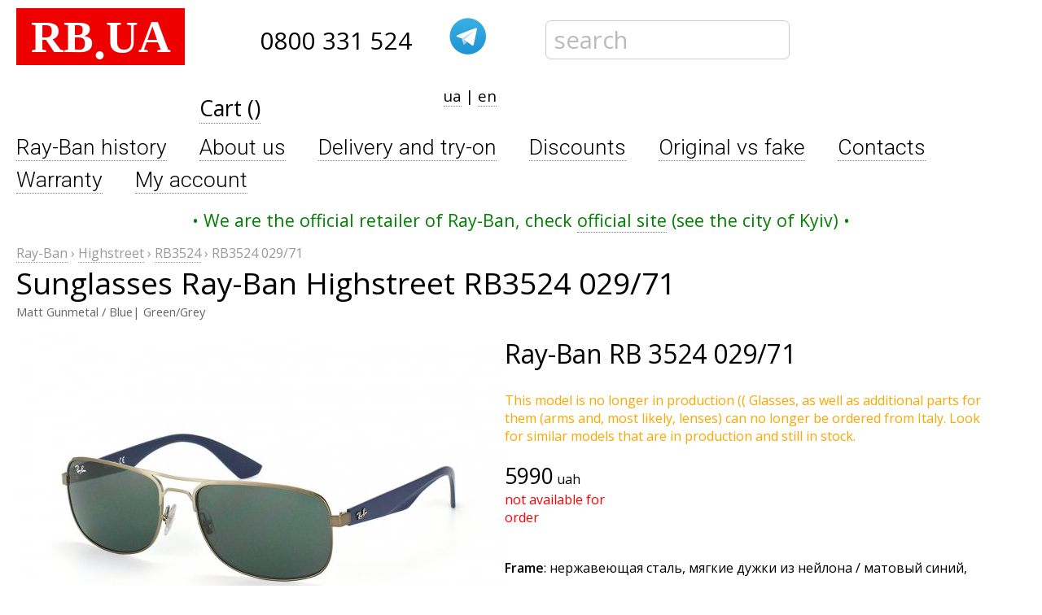

--- FILE ---
content_type: text/html; charset=windows-1251
request_url: https://www.rb.ua/en/ray-ban-highstreet-rb3524-029-71
body_size: 10958
content:
<!DOCTYPE html PUBLIC>
<html lang="en">
<head>

<title>RB3524 029/71 | Sunglasses Ray-Ban Highstreet buy with try-on | RB.UA</title>
<meta name='description' content='RB3524 029/71. Official seller. Sunglasses Ray-Ban Highstreet. The Original Ray-Ban! 100% free delivery with try-on: up to 2 glasses (Kyiv and Ukraine)' />
<meta http-equiv="Content-Type" content="text/html">
<meta name="viewport" content="width=device-width">
<meta property="og:title" content="RB3524 029/71 | Sunglasses Ray-Ban Highstreet buy with try-on | RB.UA" />
<meta property="og:site_name" content="RB.UA" />
<meta property="og:type" content="website" />
<meta property="og:image" content="https://www.rb.ua/media/raybans/Ray-Ban-Highstreet-RB3524-029-71.jpg" />
<meta property="og:url" content="https://www.rb.ua/en/ray-ban-highstreet-rb3524-029-71" />

<base href="//www.rb.ua/en" />
<link rel="prerender" href="//www.rb.ua/en">

<!-- Google Tag Manager -->
<script>(function(w,d,s,l,i){w[l]=w[l]||[];w[l].push({'gtm.start':
new Date().getTime(),event:'gtm.js'});var f=d.getElementsByTagName(s)[0],
j=d.createElement(s),dl=l!='dataLayer'?'&l='+l:'';j.async=true;j.src=
'https://www.googletagmanager.com/gtm.js?id='+i+dl;f.parentNode.insertBefore(j,f);
})(window,document,'script','dataLayer','GTM-WMLVFZ');</script>
<!-- End Google Tag Manager -->

<link rel="stylesheet" href="//www.rb.ua/css/stylexy.css" type="text/css">
<link href='https://fonts.googleapis.com/css?family=Roboto:400,100,300&subset=latin,cyrillic-ext' rel='stylesheet' type='text/css'>
<link href='https://fonts.googleapis.com/css?family=Open+Sans:300,400,600&subset=latin,cyrillic-ext' rel='stylesheet' type='text/css'>

<link rel="alternate" href="//www.rb.ua/ua/ray-ban-highstreet-rb3524-029-71" hreflang="uk" />
<link rel="alternate" href="//www.rb.ua/en/ray-ban-highstreet-rb3524-029-71" hreflang="en" />
<link rel="alternate" href="//www.rb.ua/ru/ray-ban-highstreet-rb3524-029-71" hreflang="ru" />

<link rel="stylesheet" type="text/css" href="//www.rb.ua/js/highslide/highslide.css" />
<meta name="google-site-verification" content="Z7oGVR_n6DtwmJKXnkjuvxfDJb2csX7wdKwpzOaIGAU" />

<script type="text/javascript" src="//www.rb.ua/js/ajax.js"></script>
<script type="text/javascript" src="//www.rb.ua/js/main.js"></script>
<script src="//ajax.googleapis.com/ajax/libs/jquery/1.9.0/jquery.min.js"></script>
<script src="//www.rb.ua/js/maskedinput.js"></script>


<script type='text/javascript' src='/360dm/360dmc.js'></script>
<script type="text/javascript" src="//www.rb.ua/js/baguetteBox.min.js"></script>
<link rel="stylesheet" href="//www.rb.ua/js/baguetteBox.min.css" type="text/css" media="screen" />

</head>

<body>

<!-- Google Tag Manager (noscript) -->
<noscript><iframe src="https://www.googletagmanager.com/ns.html?id=GTM-WMLVFZ"
height="0" width="0" style="display:none;visibility:hidden"></iframe></noscript>
<!-- End Google Tag Manager (noscript) -->



<div class="mt10 mb10">


<div class="logo"><a href="//www.rb.ua/en" title="Очки Ray-Ban | RB.UA"><div class="logo1">RB<span class="dot">.</span>UA</div></a></div>


<div class="tel mt10"><div class="telegram"><a href='tg://resolve?domain=rb_ua'><img src='//www.rb.ua//img/telegram.png' alt="RB.UA Telegram" width=50 /></a></div><div class="mt10"><a href="tel:0800 331 524">0800 331 524</a></div></div>

<div class="search_div mt15" id="search">
<form action="//www.rb.ua/search.htm" method="get"><input type="text" name="s" class="hint" value="search" onFocus="fieldClick(this);" onBlur="fieldBlur(this, 'search');" /></form></div>

<div id="thecart" class="mt20 fs20 links"><a href="//www.rb.ua/en/cart" title="Ray-Ban Cart">Cart ()
<div style='position:absolute;top:-10px;right:-300px;margin-right:10;font-size:14pt;'><a href="//www.rb.ua/ua/ray-ban-highstreet-rb3524-029-71" title='Українською'>ua</a> | <a href="//www.rb.ua/en/ray-ban-highstreet-rb3524-029-71" title="In English">en</a> </div></div>

<div class="clr"></div>
</div>  

<div class="menuline mb15 mt10">
<div class="nobr fl mr40">
<a href="//www.rb.ua/en/wiki/the-history-of-legendary-ray-ban-brand" title="RB.UA: Ray-Ban history">Ray-Ban history</a>
</div>
<div class="nobr fl mr40">
<a href="//www.rb.ua/en/about" title="RB.UA: About us">About us</a>
</div>
<div class="nobr fl mr40">
<a href="//www.rb.ua/en/delivery" title="RB.UA: Delivery and try-on">Delivery and try-on</a>
</div>
<div class="nobr fl mr40">
<a href="//www.rb.ua/en/discounts" title="RB.UA: Discounts">Discounts</a>
</div>
<div class="nobr fl mr40">
<a href="//www.rb.ua/en/wiki/ray-ban-original-vs-fake" title="RB.UA: Original vs fake">Original vs fake</a>
</div>
<div class="nobr fl mr40">
<a href="//www.rb.ua/en/contacts" title="RB.UA: Contacts">Contacts</a>
</div>
<div class="nobr fl mr40">
<a href="//www.rb.ua/en/warranty" title="RB.UA: Warranty">Warranty</a>
</div>
<div class="nobr fl mr40">
<a href="//www.rb.ua/en/my" title="RB.UA: My account">My account</a>
</div>
<div class="clr"></div>
</div> 
</div> 
<!-- <div class="delivline"><h3>Бесплатно привезем до 10 очков на примерку по Киеву или вышлем 2 модели на выбор по Украине без предоплаты!<h3></div>   -->

<div class="mt15 mb15 alic colgreen fs16 links">• We are the official retailer of Ray-Ban, check <a rel='nofollow' target='_blank' href='https://www.ray-ban.com/ukraine/store-locator'>official site</a> (see the city of Kyiv) •</div>
<div style="width:100%;">

<script type="text/javascript">

function submitNewCartForm(code)
{
if(code>4) { alert('There are already more than enough models in the cart, you can place the order =)'); return false; }
ajaxRequest("data.php?load=cart&item="+document.getElementById('id_id').value, "thecart");
document.getElementById('id_tocartform').innerHTML="<div class='links fs14 ml20'><a href='en/cart'>Already in cart</a></div>";
return false;
}

</script>



<div class="bread mt20">

<div itemscope itemtype="https://schema.org/BreadcrumbList" class="dinl">
<span itemprop="itemListElement" itemscope itemtype="https://schema.org/ListItem">
<a href="//www.rb.ua/en" ><span itemprop="name">Ray-Ban</span></a>
<meta itemprop="position" content="1" /></span> › 
</div> 

<div itemscope itemtype="https://schema.org/BreadcrumbList" class="dinl">
<span itemprop="itemListElement" itemscope itemtype="https://schema.org/ListItem">
<a href="//www.rb.ua/en/ray-ban/highstreet" ><span itemprop="name">Highstreet</span></a>
<meta itemprop="position" content="2" /></span> ›
</div> 

<div itemscope itemtype="https://schema.org/BreadcrumbList" class="dinl">
<span itemprop="itemListElement" itemscope itemtype="https://schema.org/ListItem">
<a href="//www.rb.ua/en/ray-ban/rb3524" ><span itemprop="name">RB3524</span></a>
<meta itemprop="position" content="3" /></span> › 
</div> 

<div itemscope itemtype="https://schema.org/BreadcrumbList" class="dinl">
<span itemprop="itemListElement" itemscope itemtype="https://schema.org/ListItem">
<span itemprop="name">RB3524 029/71</span>
<meta itemprop="position" content="4" /></span>
</div>

</div>
<div class="clr"></div>



<div itemscope itemtype="http://schema.org/Product"><meta itemprop="name" content="Ray-Ban " />   

<div class="head"><div style="padding-bottom:0;"><h1>Sunglasses Ray-Ban Highstreet RB3524 029/71</h1>
<div class="rbname">Matt Gunmetal / Blue| Green/Grey</div></div>


<div style="width:600px;float:left;">                      
<div><img src="getimg.php?file=raybans/Ray-Ban-Highstreet-RB3524-029-71.jpg&w=600" name="photo" alt="Sunglasses Ray-Ban Highstreet RB3524-029-71 Matt Gunmetal / Blue| Green/Grey" /></div>




<div class="clr"></div>






</div> 
<div style="float:left; width:600px;">

<div class="mt20">
<h2><span itemprop="name"><span itemprop="brand">Ray-Ban</span> RB 3524 029/71</span></h2>
</div>

<div class="mt25"> 
<div class="mt20 mb20"><font color="orange">This model is no longer in production (( Glasses, as well as additional parts for them (arms and, most likely, lenses) can no longer be ordered from Italy. Look for similar models that are in production and still in stock.</font></div>
<div style='width:150px;' class="fl mr10" itemprop="offers" itemscope itemtype="http://schema.org/Offer">

<span itemprop="price" content="5990.00" class="fs20">5990</span> <span itemprop="priceCurrency" content="UAH">uah</span><br>
<span class="colred">not available for order</span>
</div>






<div class="clr"></div>






</div> 

<div id="soob_form" class="dnone mt20 mb20">
<form action="en/preorder" method="post" id="id_preorder" class="dinl">
<input type="hidden" name="preorder" value="1">
<input type="hidden" name="model" value="RB3524-029-71">

<div class="fl">
<input type="text" name="name" id="id_name" value="Your name" class="hint" onFocus="fieldClick(this);" onBlur="fieldBlur(this, 'Your name');" style="width:140px;" />
</div>

<div class="fl ml10">
<input type="text" name="phone" id="id_phone" value="Cellphone number" class="hint" onFocus="fieldClick(this);" onBlur="fieldBlur(this, 'Cellphone number');" style="width:200px;"/>
</div>

<div class="fl ml10"><input type="submit" value="I'm waiting" class="butn" /></div>
<div class="clr"></div>
</form></div> 

<div id="partnerorder_form" class="dnone mt20 mb20">
<form action="en/partnerorder" method="post" id="id_partnerorder" class="dinl">
<input type="hidden" name="partnerorder" value="1">
<input type="hidden" name="model" value="RB3524-029-71">
<input type="hidden" name="p" value="">

<div class="fl">
<input type="text" name="name" id="id_name" value="Your name" class="hint" onFocus="fieldClick(this);" onBlur="fieldBlur(this, 'Your name');" style="width:140px;" />
</div>

<div class="fl ml10">
<input type="text" name="phone" id="id_phone" value="Cellphone number" class="hint" onFocus="fieldClick(this);" onBlur="fieldBlur(this, 'Cellphone number');" style="width:200px;"/>
</div>

<div class="fl ml10"><input type="submit" value="I'm waiting" class="butn" /></div>
<div class="clr"></div>
</form></div> 









<div itemprop="description" style="line-height:200%" class='mt35'>  

<div class="mt15"><b>Frame</b>: нержавеющая сталь, мягкие дужки из нейлона / матовый синий, бронзовый</div>

<div class='mt15'><b>Lenses</b>: polycarbonate / gray-green</div>




&ndash;
<a href='#' onClick="return false;" data-tooltip="Солнце является главным естественным источником ультрафиолетовых лучей, длина которых лежит в интервале от 10 до 400 нм, каждой части которого соответствует свой тип излучения:
 <br><br>
1. UVA (УФ-А) — ближний ультрафиолет с самыми длинными волнами, который в полном объеме достигает Земли.<br>
2. UVB (УФ-Б) — средний ультрафиолет со средними волнами, который достигает Земли в очень маленьком количестве (менее 10%).<br>
3. UVC (УФ-Ц) — дальний ультрафиолет с короткими волнами, который почти на 100% поглощается озоновым слоем.<br><br>
Линзы у очков Ray-Ban, будь-то минеральные линзы, или поликарбонатные, на 100% защищают глаза от ультрафиолета.">UV protection</a>: UV400 (100% UVA, UVB and UVC protection)<br>

<div class='mt15 mb15'>Packaging: reinforced branded case, original microfiber cloth, informational materials</div>
</div> 

</div> 
</div><div class="clr"></div> 
</div> 

<script>
function toglm (the_id) {
  var arr=Array( 'photos', 'descr', 'reviews', 'faq', 'whyus', 'read');
for(i=0;i<arr.length;i++) {
if (arr[i]==the_id) 
{ document.getElementById(arr[i]).style.display='block';  }
else 
{ document.getElementById(arr[i]).style.display='none'; }
}
return false;
}
</script>

<div class="links fs16 mt10" style="margin-bottom:40px;">
<div class="fl ml10 mt10 pd10"><a id="t_photos" href="#" onclick="return toglm('photos');">Photos</a> </div><div class="fl ml10 mt10 pd10"><a id="t_descr" href="#" onclick="return toglm('descr');">More information</a></div>
<div class="fl ml10 mt10 pd10"><a id="t_reviews" href="#" onclick="return toglm('reviews');" >Reviews and comments</a> </div>
<div class="fl ml10 mt10 pd10"><a id="t_faq" href="#" onclick="return toglm('faq');">FAQ</a> </div>
<div class="fl ml10 mt10 pd10"><a id="t_whyus" href="#" onclick="return toglm('whyus');" >Why buy at RB.UA</a> </div>
<div class="fl ml10 mt10 pd10"><a id="t_read" href="#" onclick="return toglm('read');">Articles to read</a></div><div class="clr"></div>
</div>


<div id='photos'>

<h2>More photos of these glasses</h2>
<br>
<div class="baguetteBox">
<div class="fl"><a href="media/raybans/Ray-Ban-Highstreet-RB3524-029-71.jpg" title="Sunglasses Ray-Ban Highstreet RB3524-029-71 Matt Gunmetal / Blue| Green/Grey"><img src="getimg.php?file=raybans/Ray-Ban-Highstreet-RB3524-029-71.jpg&w=600" alt="Sunglasses Ray-Ban Highstreet RB3524-029-71 Matt Gunmetal / Blue| Green/Grey" onmouseover="document.images.photo.src = 'getimg.php?file=raybans/Ray-Ban-Highstreet-RB3524-029-71.jpg&w=600';" /></a></div> 
<div class="fl"><a href="media/raybans/Ray-Ban-Highstreet-RB3524-029-71-1.jpg" title="Sunglasses Ray-Ban Highstreet RB3524-029-71 Matt Gunmetal / Blue| Green/Grey"><img src="getimg.php?file=raybans/Ray-Ban-Highstreet-RB3524-029-71-1.jpg&w=600" alt="Sunglasses Ray-Ban Highstreet RB3524-029-71 Matt Gunmetal / Blue| Green/Grey" onmouseover="document.images.photo.src = 'getimg.php?file=raybans/Ray-Ban-Highstreet-RB3524-029-71-1.jpg&w=600';" /></a></div> 
<div class="fl"><a href="media/raybans/Ray-Ban-Highstreet-RB3524-029-71-2.jpg" title="Sunglasses Ray-Ban Highstreet RB3524-029-71 Matt Gunmetal / Blue| Green/Grey"><img src="getimg.php?file=raybans/Ray-Ban-Highstreet-RB3524-029-71-2.jpg&w=600" alt="Sunglasses Ray-Ban Highstreet RB3524-029-71 Matt Gunmetal / Blue| Green/Grey" onmouseover="document.images.photo.src = 'getimg.php?file=raybans/Ray-Ban-Highstreet-RB3524-029-71-2.jpg&w=600';" /></a></div> 
 
<div class="clr"></div></div>


 

</div>


</div> 




<div id='descr' class='dnone'>

<h2>Information about RB3524 029/71</h2><br>






<div class='mt15 mb15'><div style='margin-bottom:10px;'>&#10003; Interesting fact: these glasses have very rare lenses and there is no other model of glasses with such lenses available (or maybe no at all)</div><div style='margin-bottom:10px;'>&#10003; Эти линзы не искажают цвета и предают их максимально естественными</div><div style='margin-bottom:10px;'>&#10003; Polymer / polycarbonate lenses are virtually unbreakable and significantly lighter than glass lenses, while being more prone to scratches</div><div style='margin-bottom:10px;'>&#10003; These are genuine Ray-Bans, beware of the substantially lower prices as those can easily be counterfeits</div></div></span>



</div> 









<div id="read" class="toread dnone">
<h2>Interesting reading from the Ray-Ban encyclopedia</h2><br>
&mdash; <a href='//www.rb.ua/en/wiki/ray-ban-original-vs-fake' title='Up-to-date and reliable information about original and fake Ray-Bans.'>Ray-Ban: Original vs. fake</a><br>&mdash; <a href='//www.rb.ua/en/wiki/ray-ban-lens-sun-glare-reduction-levels-and-types' title='Degrees of darkening (light transmission) of Ray-Ban glasses lenses'>Ray-Ban Lenses: Types and Darkness Levels</a><br>&mdash; <a href='//www.rb.ua/en/wiki/hidden-soldiers-of-ray-ban-protection-from-ultraviolet' title='All about UV and UV protection in Ray-Ban lenses'>Ray-Ban's Hidden Soldiers: Protection from Ultraviolet</a><br>&mdash; <a href='//www.rb.ua/en/wiki/ray-ban-frames-example-of-style-and-durability' title='Ray-Ban eyeglass frames - what makes them the most reliable and stylish in the world?'>Ray-Ban frames are the epitome of style and durability</a><br></div>


<div id="reviews" class="dnone">   <br><br>
<h2>RB3524 029/71: отзывы об очках и похожих</h2>

<div id="comm"><a href="#" onclick="return comm();" >Добавить</a> вопрос, отзыв или комментарий</div>

<div id="comm_form" style="display:none;margin-top:15px;">
<form action='#' method=post id="id_comm" style="margin:0; display:inline;">
<input type="hidden" name="comment" value="1">
<input type="hidden" name="model" id="id_commodel" value="RB3524-029-71">

<div style="">
<textarea name="commnt" style="width:400px;height:80px;" id="id_comnt" class="hint" onFocus="fieldClick(this);" onBlur="fieldBlur(this, 'Все, что вы хотели сказать');">Все, что вы хотели сказать</textarea>
</div>

<div style="margin-top:15px;float:left;">
<input type="text" name="name" id="id_comname" value="Ваше имя" class="hint" onFocus="fieldClick(this);" onBlur="fieldBlur(this, 'Ваше имя');" style="width:160px;" />
</div>

<div style="float:left;margin-left:30px;margin-top:17px;">
<input type='submit' value='Отправить!' onclick="return leavecomm();" class="butn" />
</div>

<div class="clr"></div>
</form></div>

<div id="comments">
<div style='padding-left:25px;margin-bottom:25px;'><span style='color:green;'><b>Ваше имя</b></span><br><em>Здравствуйте! Можно каким-либо образом устранить царапины с линз поликарбонат?</em></div>
<div style='padding-left:25px;margin-bottom:25px;'><em>Шкода, але ніяк ((( Тільки заміна лінз ((</em></div><div style='padding-left:25px;margin-bottom:25px;'><span style='color:green;'><b>Степан Бандера</b></span><br><em>Коли ви вже перекладете сайт українською, дивлюся і сльози ллються від люті</em></div>
<div style='padding-left:25px;margin-bottom:25px;'><em>Степане, працюємо над цим, скоро все буде. І англійською ще зробимо.</em></div><div style='padding-left:25px;margin-bottom:25px;'><span style='color:green;'><b>Ярослав</b></span><br><em>Добрий день! В мене були поляризовані окуляри фірми Polaroid  коли на морі попала вода на них, лінза з часом розслоїлася. Мені сказали, що таке тільки в поляризованих лінзах відбувається. Підскажть, будь ласка, чи в поляризованих Ray-Ban може таке бути також?</em></div>
<div style='padding-left:25px;margin-bottom:25px;'><em>Хороше питання. У Полароїда (наскільки нам відомо) немає скляних лінз, лише полікарбонатні (або полімерні). Описана вами проблема може відбутися з будь-якими полікарбонатними лінзами, і у Ray-Ban теж, і не у поляризаційних теж. І відбувається це, зазвичай, не через контакт з водою, а через перегрів - лишили окуляри на сонці, вони день полежали і лінзам хана. Такі от справи. То ж не лишайте на сонці окуляри (і бажано не купайтесь у морі в окулярах) і все буде супер. А ще у Ray-Ban (поки що) досить багато окулярів зі скляними лінзами, і з ними таких проблем немає.</em></div><div style='padding-left:25px;margin-bottom:25px;'><span style='color:green;'><b>Татьяна</b></span><br><em>Добрый день, а если линза все таки поцарапалась, то с этим уже ничего нельзя сделать? Заполировать, заменить? </em></div>
<div style='padding-left:25px;margin-bottom:25px;'><em>Полірувати лінзи не можна (( А замінити, швидше за все, можна, якщо вони ще випускаються. Напишіть нам в телеграм, або наберіть, детально поспілкуємося і все розповімо.</em></div><div style='padding-left:25px;margin-bottom:25px;'><span style='color:green;'><b>Борис</b></span><br><em>Есть ли разница в  цене между  простыми линзами  и полиризационными?</em></div>
<div style='padding-left:25px;margin-bottom:25px;'><em>Есть и достаточно значительная (статусом на 2017 год - около 1000-1500 грн).</em></div><div style='margin-bottom:25px;'><span style='color:green;'><b>Ирина</b></span><br><em>Если я хочу заказать очки наложенным платежом новой почтой, как я могу воспользоваться скидкой 10 ко дню рождения?</em></div>
<div style='padding-left:25px;margin-bottom:25px;'><em>Все очень просто, сбросите фото ваших документов в почту или телеграм/вайбер.</em></div><div style='margin-bottom:25px;'><span style='color:green;'><b>Нинель</b></span><br><em>Можете ли вы проверить данную модель, для подтверждения стопроцентной  гарантии, что очки имеют защиту от ультрафиолета на УФ-тестере?</em></div>
<div style='padding-left:25px;margin-bottom:25px;'><em>Все линзы проходят эту проверку на заводе. Но, вы можете приобрести эти очки и пойти проверить их где-угодно. </em></div><div style='padding-left:25px;margin-bottom:25px;'><span style='color:green;'><b>Василий</b></span><br><em>За пару лет линза заушником аж процарапалась... Очень жаль... Они полируются?</em></div>
<div style='padding-left:25px;margin-bottom:25px;'><em>Василий, линзы полировать нельзя. Но, можно заменить и это в раза три дешевле чем новые очки. Такова конструкция этой формы (модели) очков... Ничего не поделать.</em></div><div style='margin-bottom:25px;'><span style='color:green;'><b>Олег</b></span><br><em>Можна оплатить заказанные очки в евро или долларах?</em></div>
<div style='padding-left:25px;margin-bottom:25px;'><em>Нет, только в гривне.</em></div><div style='margin-bottom:25px;'><span style='color:green;'><b>Аноним</b></span><br><em>Книжечка сертификат есть в комплекте ?</em></div>
<div style='padding-left:25px;margin-bottom:25px;'><em>Книжечка, которая есть в комплекте - это информационный буклет, и ни в коем случае никакой не сертификат. Этот информационный буклет есть в комплектации всех очков. Иногда таких книжечек даже несколько (какие-то особенные серии очков). </em></div><div style='padding-left:25px;margin-bottom:25px;'><span style='color:green;'><b>Віталій</b></span><br><em>Окуляри упали є подряпина на лнізі де можна замінити куда звернутися по заміні лінзи  яка ціна одної лінзи Чернівці</em></div>
<div style='padding-left:25px;margin-bottom:25px;'><em>Складна у вас історія (( По-перше одну лінзу замінити не можна (( Відполірувати теж не можна (( Тобто заміна лише двох лінз. Але ця модель вже не виробляється, і замовити саме такі лінзи не можна (але деякі інші можна, поки що)</em></div><div style='padding-left:25px;margin-bottom:25px;'><span style='color:green;'><b>Эрна </b></span><br><em>Можно ли заказать данную модель из Италии? Есть ли она там ещё в наличии?</em></div>
<div style='padding-left:25px;margin-bottom:25px;'><em>Она уже не производится. </em></div><div style='margin-bottom:25px;'><span style='color:green;'><b>Эмма</b></span><br><em>Почему их сняли с производства, они что не пользовались популярностью?</em></div>
<div style='padding-left:25px;margin-bottom:25px;'><em>Эмма, к сожалению мы не знаем, по какой причине та или иная модель снимается с производства (( В любом случае, появляются новинки, а количество постоянно выпускающихся моделей не может неуклонно расти, поэтому какие-то модели снимаются, какие-то заменяют старые. </em></div></div>

</div>



<div id="faq" class="mt20 mb20 dnone">


<h2>Questions that customers ask before buying</h2><br>

<div class="mt20 mb25"><h3>Когда появятся очки, которые можно &laquo;предзаказать&raquo;?</h3><br>
&mdash; Ответ прост: быть может завтра, через неделю, через месяц, или, быть может, никогда. Некоторые модели сняты с производства, их невозможно заказать из Италии и доп. аксессуары к ним (линзы, к примеру) также недоступны. Некоторые модели можно заказать из Италии, придется ждать 2-3 месяца. А некоторые модели и так заказаны и вот-вот появятся в наличии. Если вам действительно нужна какая-то модель &mdash; лучше сделайте предзаказ на нее по телефону. Мы не берем никакой предоплаты.</div>

<div class="mt20 mb25"><h3>Можно именно эту модель &mdash; RB3524 029/71 заказать из Италии?</h3><br>
&mdash; Вполне вероятно, что да. Позвоните к нам и мы уточним эту информацию для вас. Стоит лишь отметить, что в случае заказа очков из Италии, часто приходится ожидать несколько месяцев.</div>

<div class="mt20 mb25"><h3>Правда, что очки оригинальные?</h3><br>
&mdash; Вне сомнений. Во-первых, мы продаем только оригинальные очки Ray-Ban и никогда! не продавали подделок (а мы уже 7 лет продаем Ray-Ban), и тысячи клиентов со всех городов Украины это подтверждают. Во-вторых, у нас есть все документы, подтверждающие оригинальность очков и наши курьеры могут их предъявить во время доставки с примеркой по Киеву. К сожалению, мы не имеем права высылать эти документы в другой город или их сканы по почте. Более детально об оригинальности и подделках мы написали обширную статью, которую вы найдете в шапке сайта.</div>


<div class="mt20 mb25"><h3>А у вас есть шоу-рум?</h3><br>
&mdash; В каком-то смысле да... наш шоу-рум там, где вы. Наш курьер привозит на примерку и выбор много очков, он никуда не торопится, абсолютно компетентен во всем, что касается очков, и действительно хочет помочь вам подобрать хорошие очки. Если же под шоу-румом подразумевается место, куда вам необходимо приехать, чтобы померить очки, то в таком месте мы не видим необходимости (уже 7 лет как) &mdash; привыкайте к хорошему сервису, а не тратьте время на езду.</div>

<div class="mt20 mb25"><h3>А если ничего не понравится, ничего не выберу?</h3><br>
&mdash; Это не будет ничего вам стоить. Совсем. Если вы того захотите, курьер подъедет к вам еще раз, привезет очки, которые, вероятно, будут лучше подходить именно вам. И даже если за вторым разом вам ничего не понравится, мы не потребуем за это никакой платы.</div>

<div class="mt20 mb25"><h3>А правда, что в другие города Украины вы можете выслать 2 модели на выбор?</h3><br>
&mdash; Правда. Никакой предоплаты не потребуется, мы все посылки отправляем наложенным платежом (вы оплачиваете их в своем городе). Придя на отделение курьерской службы в вашем городе (в основном это Новая Почта) вы сможете неспешно примерить обе модели и выбрать наиболее подходящую. Если ничего не понравится &mdash; просто отказываетесь от обеих моделей. Никаких штрафов нет. Правда В) Если понравятся обе высланные модели &mdash; можете приобрести обе, в таком случае мы предоставим скидку -10% на всю покупку. Кроме нас в Украине такой услуги никто больше не предоставляет.</div>

<div class="mt20 mb25"><h3>Я не могу определиться, можно мне 3 модели в другой город?</h3><br>
&mdash; К сожалению, нельзя (( Мы всячески проконсультируем вас по телефону и поможем отобрать две наиболее соответсвующие вашим критериям модели очков, но выслать мы сможем только 2 модели на выбор. Мы единственные, кто такую услугу предоставляет вообще, и тем более бесплатно. И тем более, что у вас есть две бесплатные примерки по 2 модели очков.</div>


<div class="mt20 mb25"><h3>А какая гарантия у Ray-Ban?</h3><br>
&mdash; У всех очков Ray-Ban, не важно, приобретаете вы их у нас, или в любом другом магазине, продающем оригинал, есть гарантия 6 месяцев на заводской брак. Любое механическое повреждение очков в следствие физического воздействия не входит в понятие заводского брака. Что включает в себя понятие заводского брака? Подробнее о гарантии.</div>

<div class="mt20 mb25"><h3>Можно вернуть, если очки не понравились?</h3><br>
&mdash; Если очки остались в идеальном состоянии, на них нет следов ношения и сохранены с полной комплектацией &mdash; мы не задавая лишних вопросов вернем вам деньги или обменяем их на любые другие нравящиеся вам очки в течение 30 дней со дня покупки. Это выходит за рамки наших обязательств по закону, но мы не видим причин не пойти на встречу покупателю.</div>

<div class="mt20 mb25"><h3>А когда у вас скидки?</h3><br>
&mdash; У нас всегда есть скидки на <a href="//www.rb.ua/rayban/discount"><span class="links">большое количество моделей очков</span></a> в разделе распродажа. Также есть некоторые условия, описанные в разделе о скидках, при которых можно получить скидку на первую покупку (а на последующие она и так предоставляется автоматически). Кроме описанных ситуаций, скидки на очки Ray-Ban не предоставляются."</div>



</div>


<div id="whyus" class="mt20 mb20 dnone"><h2>When you buy Ray-Ban sunglasses at RB.UA you get</h2><br>
&#10003; <em>Legendary service</em>, which you have not seen anywhere before in Ukraine<br> <br>
&#10003; Guaranteed <em>Genuine Glasses</em> — we have <em>all the documents</em> to prove this fact. A few more words <a href="http://www.rb.ua/wiki/ray-ban-original-vs-fake" target=_blank>about the originality of Ray-Ban</a><br><br>
&#10003; Glasses <em>in perfect condition</em> — checked by our specialist for scratches/defects on lenses and frames. No one other checks glasses like we do!<br><br>
&#10003; Access to knowledge that we have accumulated over 10 years. We know almost everything about Ray-Ban sunglasses ))</div>


<script>
   $(document).ready(function() {
baguetteBox.run('.baguetteBox');
	});
</script>


<div class="mb20"></div>

Цю модель окулярів шукають також як 3524 029/71, 0RB3524 029/71, ORB 3524 029/71, 0RB 3524 029/71, ORB 3524 029/71, RB352402971. Це все одні й ті самі окуляри.























</div>

<div class="clr"></div>





 <div style="width:100%;margin:auto; margin-top:30px; margin-bottom:20px; -webkit-border-radius: 5px; -moz-border-radius: 5px; border-radius: 5px; border:1px solid #CCCCCC; text-align:center;padding-top:10px; ">



<div style="margin:auto; text-align:center;">
<a href="//www.optika.ua/ochki/ray-ban" title="Ray-Ban eyewear frames" target='_blank'>Ray-Ban eyewear frames</a> | 
<a href="//www.rb.ua/en/user-agreement" title="User Agreement">User Agreement</a> | 
<a href="//www.rb.ua/en/privacy-policy" title="Privacy Policy">Privacy Policy</a> |
Accept for payment <a href='//www.rb.ua/pay'><img src="//www.rb.ua/img/visanew.png" alt="Visa"/></a> &emsp; <a href='//www.rb.ua/en/pay'><img src="//www.rb.ua/img/masternew.png" alt="Mastercard"/></a> &emsp; <a href='//www.rb.ua/en/pay'><img style='height:24px;' src="//www.rb.ua/img/monopay.png" alt="MopoPay"/></a> &emsp; <a href='//www.rb.ua/en/pay'><img src="//www.rb.ua/img/googlepay.png" alt="GooglePay"/></a>
<span class="bottommessage"><br><br>©2011—2025 | RB.UA — original Ray-Ban (Rayban) sunglasses | Any questions?  Write us: <a href="mailto:mail@rb.ua">mail@rb.ua</a> 

</span></div>


<div style="margin:auto;text-align:center;padding-top:15px;padding-bottom:30px;">
<span class="bottommessage">Working hours: Mo-Fd: 9 — 18 | Sa: 10 — 16</span> 
<div class="working">
<div class="day">Пн</div>
<div class="day">Вт</div>
<div class="day">Ср</div>
<div class="day">Чт</div>
<div class="day">Пт</div>
<div class="day">Сб</div>
<div class="day-off">Нд</div>
</div>

</div>

<div class="clr"></div>








<script type="text/javascript"> var google_tag_params = { dynx_itemid: "2218", dynx_pagetype: "offerdetail", dynx_totalvalue: 5990.00}; </script>


<script type="text/javascript">
/* <![CDATA[ */
var google_conversion_id = 1029291440;
var google_conversion_label = "YOmnCIiOoQQQsPvm6gM";
var google_custom_params = window.google_tag_params;
var google_remarketing_only = true;
/* ]]> */
</script>
<script type="text/javascript" src="//www.googleadservices.com/pagead/conversion.js">
</script>
<noscript>
<div style="display:inline;">
<img height="1" width="1" style="border-style:none;" alt="" src="//googleads.g.doubleclick.net/pagead/viewthroughconversion/1029291440/?value=0&amp;label=YOmnCIiOoQQQsPvm6gM&amp;guid=ON&amp;script=0"/>
</div>
</noscript>


  
<script type="application/ld+json">
{
"@context": "https://schema.org",
"@type": "WebSite",
"url": "https://www.rb.ua",
"potentialAction": {
"@type": "SearchAction",
"target": "https://www.rb.ua/search.htm?s={search_term_string}",
"query-input": "required name=search_term_string"
}
}
</script>

<script type="application/ld+json">
{"@context":"https:\/\/schema.org",
"@type":"Organization",
"image":["https:\/\/www.rb.ua\/img\/rb_ua_newlogo.png", 
"https:\/\/www.rb.ua\/img\/rb-ua-logo-70.png"],

"name":"Інтернет магазин оригінальних сонцезахисних окулярів Ray-Ban - RB.UA",
"url":"https:\/\/rb.ua",
"logo":"https:\/\/www.rb.ua\/img\/rb_ua_newlogo.png",
"telephone":"0 800 331 524",
"email":"mail@rb.ua",
"sameAs":["https:\/\/instagram.com\/rb_ua","https:\/\/www.facebook.com\/profile.php?id=100063763804516"]}
</script>


</body>
</html>



























--- FILE ---
content_type: text/css
request_url: https://www.rb.ua/css/stylexy.css
body_size: 4366
content:
html {width:100%; overflow-x:hidden;}
body {background-color:#FFFFFF;margin:5px auto 5px auto;padding-left:15px; padding-right:15px;font-family: 'Open Sans', sans-serif;font-weight:normal;color:#000000; width:1800px;}

/* width:1640px;*/


a:link, a:visited {text-decoration: none;}

div {padding:0;margin:0; border:0;}
li {padding-bottom:10px;}

a {color:#000000;font-weight:normal;text-decoration:underline;}
a:hover {color:orange;font-weight:normal;text-decoration:none;}
img {border:0;}


h1 {font-size:28pt;font-weight:normal;padding:0;margin:0;}
h2 {font-size:24pt;font-weight:normal;padding:0;margin:0;}
h3 {font-size:12pt;font-weight:normal;padding:0;margin:0;}
h4 {font-size:18pt;font-weight:normal;padding:0;margin:0;}

input, select, textarea {font-family: 'Open Sans', sans-serif;font-size:14pt;width:220px; -webkit-border-radius: 5px; -moz-border-radius: 5px; border-radius: 5px; padding-left:10px; border:1px solid #CCCCCC;padding-top:3px; padding-bottom:3px;}
form {margin:0;padding:0;}





/* general small stuff */
.bold {font-weight:bold;}
.clr {clear:both;}
.hint {color:#bbb;}
.dinl {display:inline;}
.lh15 {line-height:150%;}
.mt10 {margin-top:10px;}
.mt15 {margin-top:15px;}
.mt20 {margin-top:20px;}
.mt25 {margin-top:25px;}
.mt35 {margin-top:35px;}
.mb10 {margin-bottom:10px;}
.mb15 {margin-bottom:15px;}
.mb20 {margin-bottom:20px;}
.mb25 {margin-bottom:25px;}
.pd10 {padding:10px;}
.pl10 {padding-left:10px;}
.pr10 {padding-right:10px;}
.pl20 {padding-left:20px;}
.pr20 {padding-right:20px;}
.mr40 {margin-right:40px;}
.w600 {width:600px;}

.pd20 {padding:20px;}

.nobr { white-space:nowrap; }

.alic {text-align:center;}
.fs12 {font-size:12pt;}
.fs14 {font-size:14pt;}
.fs16 {font-size:16pt;}
.fs18 {font-size:18pt;}
.fs20 {font-size:20pt;}
.bbg a {border-bottom:1px dotted grey;}
.colgreen {color:green;}
.colorange {color:orange;}
.colred {color:red;}
.colgrey {color:grey;}

.bgcolgrey {background-color:lightgrey;}

.fl {float:left;}
.ml10 {margin-left:10px;}
.ml20 {margin-left:20px;}
.mr10 {margin-right:10px;}
.mr20 {margin-right:20px;}
.dnone {display:none;}
.lh200 {line-height:200%;}

.links a { color:inherit;text-decoration:none; border-bottom: 1px dotted grey;}
.links a:hover { color:orange; text-decoration:none; border-bottom: 1px dotted grey; }

/* end general small stuff */


/* top of page */
.logo { float:left; width:300px;height:70px;}

.logo1 {
	background-color: #ee0000;
	color:white;
	display: flex;
	justify-content: center;
	align-items: center;
	width: 207px;
	height: 70px;
	font-family: Verdana;
	font-weight:700;
font-size: 55px;

	}

.dot {font-family: Times, sans-serif;font-size: 60px;margin-bottom:-15px;}

.tel { font-size:22pt;color:black; float:left; width:300px;height:70px;text-align:left; position:relative;}
.callback a {font:11pt arial; font-style:italic; color:#999999; text-decoration:none;border-bottom: 1px dotted #999999; }
.telegram {position:absolute; top:0px; right:20px; }
.search_div {float:left; padding-left:50px;width:300px;height:70px;}
.search_div input {font-size:22pt; width:100%; -webkit-border-radius: 7px; -moz-border-radius: 7px; border-radius: 7px;margin:0;}

.inukr_div { margin-top:2px; font-size:10pt;color:#666666;}

.undertel {font:10pt arial; font-style:italic; color:#999999; }

.menuline { width:100%; text-align:left;font-family: 'Roboto', sans-serif; font-size:20pt; font-weight:300; line-height:150%; }
.menuline a { font-weight:300; text-decoration:none; border-bottom: 1px dotted grey;}
#thecart {width:300px;float:left; text-align:right;position:relative;}

/* end top of page */

.bread {font-size:12pt; color:#999999; display:inline;}
.bread a {color:#999999;border-bottom: 1px dotted #999999; }
.bread a:hover {border-bottom: 1px dotted #999999; }
.inl {display:inline;}

.glasses {float:left;width:100%;}  
.toppic4 {display:block;}
.botpic9 {display:none;}


/* main page and filtags */
#threepic { margin-bottom:15px;}

/* only main page */
.mb {position:relative; width:333px; height:320px; float:left;}
.rbcm {font-family: 'Roboto', sans-serif; font-size:28pt;color:black;line-height:120%;font-weight:100;text-align:center;position:absolute;left:10px; top:220px;width:90%;display:inline;}
.rbcm a {text-decoration:none;color:black;font-weight:100;border-bottom: 1px dotted #BBBBBB;}
.rbcm a:hover {text-decoration:none; color:orange;font-weight:100;border-bottom: 1px dotted orange;}

/* filtags page */
.head {position:relative;width:100%; padding-bottom:10px; }
.marked { float:left;  font-size:12pt; margin-left:5px; margin-top:2px; color:grey; }
.marked_n { float:left;  font-size:12pt; margin-left:5px; margin-top:2px; color:#32cd32; }
.marked_d { float:left;  font-size:12pt; margin-left:5px; margin-top:2px; color:red; }

.nmarked { float:left;  font-size:14pt; margin-left:5px; margin-top:2px; color:grey; }
.nmarked_n { float:left;  font-size:14pt; margin-left:5px; margin-top:2px; color:#32cd32; }
.nmarked_d { float:left;  font-size:14pt; margin-left:5px; margin-top:2px; color:red; }


.filt_div {line-height:200%;margin:20px 0px 20 0px;}
.filclass {display:inline;font-size:14pt;font-weight:bold;margin-top:15px;}

/* rb.tpl */
#comm { text-align:right;margin-top:10px; }
#comm a { color:orange;text-decoration:none;border-bottom: 1px dashed orange; }

.todays_model {color:red; font-size:12pt; }
.todays_model a {color:red; text-decoration:none;border-bottom: 1px dotted red;}

.dostavim {font-size:12pt; color:#2fa341;}


/* hz */
.daily_buy { height:60px; position:absolute;font-size:32pt; right:-320px; bottom:130px; background-color:red; color:white; }
.daily_buy a { background-color:red; color:white; text-decoration:none;border-bottom: 1px dotted white; }
.daily_buy a:hover { background-color:red; color:white; text-decoration:none; border:0; }



.wikicat {margin-left:50px;}
.wikicat a { color:#333333; text-decoration:none;border-bottom: 1px dotted grey; }
.wikicat a:hover { color:orange; text-decoration:none;border-bottom: 1px dotted grey; }

#cart {background-color:#FFFFFF;width:130px;padding-bottom:5px;}


.comadd {width:450px; text-align:left; font-size:11pt; color:#666666;}
.comadd a {color:#666666;border-bottom: 1px dotted #999999;text-decoration:none; }

.nonavail {text-align:right; font-size:11pt;color:#666666;padding-top:5px; padding-right:100px;}
.nonavail a { color:#666666;border-bottom: 1px dotted #999999;text-decoration:none; }
.nonavail a:hover { color:orange;border-bottom: 1px dotted #999999;text-decoration:none; }

.toread { margin-top:25px; line-height:200%;text-align:left; }
.toread a { color:#666666;border-bottom: 1px dotted #999999;text-decoration:none; }
.toread a:hover { color:orange;border-bottom: 1px dotted #999999;text-decoration:none; }


#mlist { display:block; position:absolute; top:2; left:230; text-align:right; font-size:10pt;color:#666666; }

.clist {font-size:10pt;background-color:#32cd32; color:#FFFFFF;font-weight:bold;}
.clist a {color:#999999;background-color:#FFFFFF;text-decoration:underline;font-weight:normal;}
.clist a:hover {color:#FF0000;text-decoration:underline;font-weight:normal;}


#footer {font-size:10pt;text-align:center;color:#006FBF;margin-bottom:0px;}

.coll {float:left; margin-left:15px; margin-top:15px; color:#999999; font-family: 'Roboto', sans-serif; font-size:10pt; font-weight:100; line-height:120%; }
.coll a { color:#666666;border-bottom: 1px dotted #999999;text-decoration:none; }
.coll a:hover { color:orange;border-bottom: 1px dotted #999999;text-decoration:none; }

.worktime {font-size:10pt;text-align:center;color:#CACACA;}
.lt {margin-top:35px;font-size:10pt;}
.lt a {margin-top:35px;font-size:10pt;text-decoration:none;border-bottom: 1px dotted grey;}



.mbb {position:relative; width:333px; height:333px; float:left;}
.mbbn {position:relative; width:600px; height:500px; float:left;}
.mbbns {position:relative; width:600px; height:550px; float:left;}

.rbname {font-size:11pt;color:#666666;font-weight:normal;}

.nextprev {position:absolute;right:20px;top:5px; font-size:15pt;}
.nextprev a {color:#666666;text-decoration:none;border-bottom: 1px dotted #666666; }
.nextprev a:hover {text-decoration:none; color:orange; }

.rbavail {font-size:10pt;color:#00cc00;font-weight:normal;}

.rbline {padding:10px 15px;font-size:10pt;color:#333333;}
.rbline a {font-size:10pt;color:#333333;text-decoration:underline;}
.rbline a:hover {font-size:10pt;color:#333333;text-decoration:none;}

.unas {padding-top:20px;padding-bottom:20px;font-size:10pt;color:#00cc00;}
.unas a {color:#00cc00;text-decoration:none;border-bottom: 1px dotted #DDDDDD;}
.unas a:hover {color:red;text-decoration:none;}



.texty {margin-left:15%; margin-right:15%;margin-top:25px; font-size:14pt;color:#333333;font-weight:normal;line-height:150%; }


.rbcollect {font-family: 'Roboto', sans-serif; font-size:20pt;color:black;font-weight:100;text-align:center;position:absolute; left:10px; top:260px;width:280px;}
.nrbcollect {font-family: 'Roboto', sans-serif; font-size:24pt;color:#AAAAAA;;font-weight:100;text-align:left;position:absolute; top:450px;left:30px;width:450px;}


 .colcnt {padding-left:10px;font-size:12pt;color:#CCCCCC;font-weight:normal;font-style: italic;}


.rbrusname {font-size:11pt;color:#666666;font-weight:100;}

.nextlink {font-size:12pt;color:#333333;font-weight:bold;}
.nextlink a {font-size:16pt;text-decoration:underline;color:#333333;font-weight:bold;}
.nextlink a:hover {text-decoration:none; color:#333333;font-weight:bold;}

.rbcollectbig {color:#333333;}
.rbprice a {font-size:18pt;color:#333333;text-decoration:none;border-bottom: 1px dashed #666666;}
.rbprice a:hover {text-decoration:none;border-bottom: 1px dashed #666666;}

.rbdescr {padding:0px 15px 15px 10px;font-size:12pt;color:#333333;text-align:left;font-weight:normal;}
.rbdescr2 {padding:15px 10px 10px 0px;font-size:11pt;color:#666666;text-align:left;font-weight:normal;}
.rbdescr3 {font-size:11pt;color:#999999;text-align:left;font-weight:normal;}
.rbdescr3 a {text-decoration:none; border-bottom: 1px dashed #999999;}
.rbdescr3 a:hover {text-decoration:none; color:red; border-bottom: 1px dashed #999999;}

.celhint {font-size:11pt;color:#33CC66;text-align:left;font-weight:normal;}

.rbalike {padding:0px 15px;font-size:11pt;color:#999999;font-weight:normal;}


.infoos {position:absolute;top:10px;left:10px; font-size:12pt;}
.ninfoos {position:absolute;top:20px;left:20px; font-size:14pt;}

.none_div { float:left; margin-left:5px; margin-top:2px; color:red; border: 1px dotted red; -webkit-border-radius: 2px; -moz-border-radius: 2px; border-radius: 2px;}
.new_div { float:left; margin-left:5px; margin-top:2px; color:#32cd32; border: 1px dotted #32cd32; -webkit-border-radius: 2px; -moz-border-radius: 2px; border-radius: 2px;}


.carty {position:absolute;right:15px;top:255px;}
.ncarty {position:absolute;right:40px;top:450px;}

.discount { position:absolute; right:15px; top:195px; text-align:center; font-size:13pt;color:#FF0000;}
.ndiscount { position:absolute; right:40px; top:380px; text-align:center; font-size:16pt;color:#FF0000;}


/* to delete */
.colart_div { display:block; position:absolute; top:230; left:20; width:170px; text-align:left; }
.colart {font-size:12pt;color:#CCCCCC;font-weight:normal;}
.colart a {color:#CCCCCC;font-weight:normal;text-decoration:none;border-bottom: 1px dotted #CCCCCC;}

.colprice_div { display:block; position:absolute; top:210; right:20; text-align:right; text-shadow: 1px 1px white; }
.colprice {font-family: 'Open Sans', sans-serif; font-size:16pt;color:#333333;font-weight:300;}
.uahprice { font-family: 'Open Sans', sans-serif; font-size:12pt;color:#333333;font-weight:300;}
/* to delete */

.ncolart_div { display:block; position:absolute; top:400px; left:30px; width:320px; text-align:left; }
.ncolart {font-family: 'Roboto', sans-serif;font-weight:300;font-size:26pt;color:#CCCCCC;}
.ncolart a {font-family: 'Roboto', sans-serif;font-weight:300;color:#CCCCCC;text-decoration:none;border-bottom: 1px dotted #CCCCCC;}

.ncolprice_div { display:block; position:absolute; top:400px; right:40px; text-align:right; text-shadow: 1px 1px white; }
.ncolprice {font-family: 'Open Sans', sans-serif; font-size:24pt;color:#32cd32;font-weight:300;}
.nuahprice {font-size:14pt;}



/* все права на фото - наши */
.copyr {font-size:10pt; color:#DADADA;}

/* очки с такими же линзами */
.others {font-size:10pt; color:#CACACA;}
.others a {text-decoration:underline;color:#CACACA;}



.bottommessage {font-size:12pt; color:#CACACA;}
.bottommessage a { text-decoration:none;border-bottom: 1px dotted #999999; }



.tooltip {
    position:absolute;
    width:500px;
    z-index:100; /* подсказка должна перекрывать другие элементы */
    padding: 15px;

    /* красивости... */
    border: 1px solid #b3c9ce;
    border-radius: 7px;
    text-align: left;
    font: italic 14px/1.3 arial, sans-serif; 
    color: #333;
    background: #fff;
    box-shadow: 3px 3px 3px rgba(0,0,0,.3);
	}
	

.butn {
	background:-webkit-gradient( linear, left top, left bottom, color-stop(0.05, #2fa341), color-stop(1, #57e08e) );
	background:-moz-linear-gradient( center top, #2fa341 5%, #57e08e 100% );
	filter:progid:DXImageTransform.Microsoft.gradient(startColorstr='#2fa341', endColorstr='#57e08e');
	background-color:#2fa341;
	-moz-border-radius:7px;
	-webkit-border-radius:7px;
	border-radius:7px;
	display:inline-block;
	color:#ffffff;
	font-family:'Open Sans', sans-serif;
	font-size:16pt;
	font-weight:normal;
	padding:5px 20px;
	text-decoration:none;
	border:0;
}.butn:hover {
	background:-webkit-gradient( linear, left top, left bottom, color-stop(0.05, #57e08e), color-stop(1, #2fa341) );
	background:-moz-linear-gradient( center top, #57e08e 5%, #2fa341 100% );
	filter:progid:DXImageTransform.Microsoft.gradient(startColorstr='#57e08e', endColorstr='#2fa341');
	background-color:#57e08e;
}.butn:active {
	position:relative;
	top:1px;
}


.working {
	margin:auto;
	width:200px;
	  margin-top:20px;
	  display:flex;
	}

.day-off {
display:flex;
	background-color: #ffffff;
	color: #ee0000;
	border-color: #ee0000;
	border: solid 0.01em;
	font-size: 15px;
	justify-content: center;
	align-items: center;
	width: 25px;
	height: 25px;
	}
	
	.day {
		display:flex;
	font-family: Verdana, Geneva, Tahoma, sans-serif;
	background-color: #01b051;
	color: #ffffff;
	border-color: #ffffff;
	border: solid 0.01em;
	font-size: 15px;
	justify-content: center;
	align-items: center;
	width: 25px;
	height: 25px;
	}

	



/* On screens that are 1200px or less */

@media screen and (max-width: 1800px) {
	body {width:1240px;}

.glasses {width:100%;} 
.texty {margin-left:5%; margin-right:5%;}
.toppic4 {display:none;}
.botpic9 {display:block;}
}

@media screen and (max-width: 1000px) {
	body {width:870px;}
	.toppic3 {display:none;}
	.texty {margin-left:5%; margin-right:5%;}
}


/* On screens that are 600px or less */

@media screen and (max-width: 840px) {
	html,body
	{
		min-width:667px;
		width: 100%;	
		overflow-x: hidden; 
		
	}

.texty {margin-left:2%; margin-right:2%;}
.glasses {width:100%;} 
.menuline {font-size:18pt; font-weight:300; line-height:200%; }
#threepic {display:none;}
.toppic1 {display:none;}
.toppic2 {display:none;}
.toppic3 {display:none;}

}





/* not used



.mmain {font-size:9pt;background-color:#FF0000; color:#FFFFFF;font-weight:bold;}
.mmain a {background-color:#FFFFFF; color:#666666;font-weight:normal;text-decoration:underline;}
.mmain a:hover {background-color:#FFFFFF; color:#FF0000;font-weight:normal;text-decoration:underline;}

 #left {background-image: url(/img/ray-ban-left-bg-130.jpg);background-color:#FFFFFF;width:130px;} 
#right {background-image: url(/img/ray-ban-right-bg-130.jpg);background-color:#FFFFFF;width:130px;} 

#left {background-color:#FFFFFF;width:130px;} 
#right {background-color:#FFFFFF;width:130px;} 

.social {position:absolute; top:0px; right:0;}
.social a {color:#333333;text-decoration:none;border-bottom: 1px dashed #999999;}
.social a:hover {color:orange;text-decoration:none;}

#backorder {background-image: url(/img/backorder.png);background-repeat:no-repeat;width:579px;height:169px;} 

.isign {font:13pt times;font-weight:normal;text-decoration:none;float:left;margin-top:5px;margin-right:10px;margin-left:5px;background-color:#2fa341;color:#FFFFFF;text-align:center; -moz-border-radius:3px; -webkit-border-radius:3px; border-radius:3px; }
.isign a {background-color:#2fa341;text-decoration:none;color:#FFFFFF; -moz-border-radius:3px; -webkit-border-radius:3px; border-radius:3px; }
.isign a:hover {color:#FFFFFF;text-decoration:none;background-color:#2fa341;}

#ur {top:0;right:0;width:1px;height:1px;background-color:#FFFFFF;position:absolute;display:block;}
#ul {top:0;left:0;width:1px;height:1px;background-color:#FFFFFF;position:absolute;display:block;}
#dl {bottom:0;left:0;width:1px;height:1px;background-color:#FFFFFF;position:absolute;display:block;}
#dr {bottom:0;right:0;width:1px;height:1px;background-color:#FFFFFF;position:absolute;display:block;}

#menu {color:#FFFFFF;font:10pt verdana;} 
#menu a {color:#FFFFFF;text-decoration:underline;font-weight:normal;} 
#menu a:hover {color:#FFFFFF;text-decoration:none;} 

.required {border-left:2px solid red;}

.mlline { position:absolute; left:280px; width:920px; top:65px; padding-bottom:5px; color:#99999; }
.mlline a { text-decoration:none;border-bottom: 1px dotted #999999; }

.whours {font-size:10pt;color:#999999;font-weight:normal;}

.tel_div { display:block; position:absolute; top:0; left:10; width:195px; text-align:center; font-size:18pt;color:#666666;font-weight:bold;}
.msg_div { display:block; position:absolute; top:5; right:5; width:600px; text-align:right; font-size:10pt;color:#999999;}

#contacts {position:relative;height:100%;font-size:9pt; color:#006FBF; text-align:right;}

.topline { width:100%;height:70px;margin:auto; }

.topmessage {font-size:11pt; color:#FFFFFF;}
.topmessage a {text-decoration:underline;}

.bottomlinks {font-size:13pt; width:1200px;}
.bottomlinks a {text-decoration:none;border-bottom: 1px dotted #999999;}
.bottomlinks a:hover {text-decoration:none;border-bottom: 1px dotted #999999;color:orange;}


.filform { display:inline; margin:0;padding:0; }
.filclsel { padding-left:15px;width:260px;background-color:DeepSkyBlue;color:white;font-size:16pt;padding-bottom:3px;border:0; }
.filsel { padding-left:15px;width:330px;background-color:DeepSkyBlue;color:white;font-size:16pt;padding-bottom:3px;border:0; }


#fillist { display:none;padding-bottom:30px; color:#333333; font-size:12pt; font-weight:bold; line-height:150%; }
#fillist a {text-decoration:none;font-weight:normal;border-bottom: 1px dotted #999999; }
#fillist a:hover { color:orange; text-decoration:none;border-bottom: 1px dotted #999999; }

#moref a { font-size:11pt; color:grey; text-decoration:none;font-weight:normal;border-bottom: 1px dotted #999999; }
#moref a:hover { color:orange; text-decoration:none;font-weight:normal;border-bottom: 1px dotted #999999; }
#morepop a {font-size:11pt; color:grey; text-decoration:none;font-weight:normal;border-bottom: 1px dotted #999999; }
#morepop a:hover { color:orange; text-decoration:none;font-weight:normal;border-bottom: 1px dotted #999999; }

.nearphoto {padding-top:0px;}

.faq {padding-top:40px;padding-bottom:20px;font-size:12pt;color:#333333;}
.faq a {color:#333333;text-decoration:none;border-bottom: 1px dashed #999999;}
.faq a:hover {color:red;text-decoration:none;}

.infaq {margin-top:10px;margin-bottom:10px;}


.polar_div { float:left; margin-left:5px; margin-top:2px; color:#00CCFF; border: 1px dotted #00CCFF; -webkit-border-radius: 2px; -moz-border-radius: 2px; border-radius: 2px;}
.lites_div { float:left; margin-left:5px; margin-top:2px; color:#66CC00; border: 1px dotted #66CC00; -webkit-border-radius: 2px; -moz-border-radius: 2px; border-radius: 2px;}
.skla_div { float:left; margin-left:5px; margin-top:2px; color:brown; border: 1px dotted brown; -webkit-border-radius: 2px; -moz-border-radius: 2px; border-radius: 2px;}
.photoh_div { float:left; margin-left:5px; margin-top:2px; color:blueviolet; border: 1px dotted blueviolet; -webkit-border-radius: 2px; -moz-border-radius: 2px; border-radius: 2px;}
.hit_div { float:left; margin-left:5px; margin-top:2px; color:#00FF66; border: 1px dotted #00FF66; -webkit-border-radius: 2px; -moz-border-radius: 2px; border-radius: 2px;}
.mirr_div { float:left; margin-left:5px; margin-top:2px; color:#FF9933; border: 1px dotted #FF9933; -webkit-border-radius: 2px; -moz-border-radius: 2px; border-radius: 2px;}
.kids_div { float:left; margin-left:5px; margin-top:2px; color:brown; border: 1px dotted FireBrick; -webkit-border-radius: 2px; -moz-border-radius: 2px; border-radius: 2px;}
.flat_div { float:left; margin-left:5px; margin-top:2px; color:brown; border: 1px dotted Salmon; -webkit-border-radius: 2px; -moz-border-radius: 2px; border-radius: 2px;}


*/

--- FILE ---
content_type: text/css
request_url: https://www.rb.ua/360dm/360dm.css
body_size: 869
content:
.splv360dm_pin_360dm {
	position: relative;
	min-height: 200px;
	min-width: 200px;
	display: inline-block;
	}
div.splv360dm_ts_splv {
	position: relative;
	overflow: hidden;
	display: inline-block !important;
	margin: 0px !important;
	padding: 0px !important;
	font-family: Arial;
	background-color: white;
	}
div.splv360dm_ts_splv_cur {
	cursor: url('img/rot.cur'),default;
	}
.splv360dm_shadow {
	z-index: 10000;
	box-shadow: 10px 10px 20px rgba(0,0,0,0.5);
	border: 1px solid #e0e0e0;
	border-bottom: 5px solid #00b7f4;
	}

.splv360dm_load {
	position: absolute;
	z-index: 10002;
	left: 0px;
	top: 0px;
	display: block;
	background: rgba(0,0,0,0.5); 
	font-size: 15px;
	font-weight: bold;
	padding-top: 50%;
	color: white;
	letter-spacing: 2px;
	text-align: center;
	}
img.splv360dm_ts_img_view {border: 0px !important;}

.splv360dm_h {
	position: absolute;
	z-index: 10001;
	bottom: 5px;
	right: 36px;
	cursor: pointer;
	}
.splv360dm_h a {
	color: #00b7f4 !important;
	text-decoration: none;
	font-size: 12px;
	border: 0px !important;
	}
.splv360dm_h a:hover {
	color: #00b7f4 !important;
	text-decoration: none;
	}

.splv360dm_btc {
	position: absolute;
	z-index: auto;
	top: 0px;
	right: 2px;
	width: 25px !important;
	margin: 0px !important;
	padding: 0px !important;
	cursor: pointer;
	display: none;
	}
.splv360dm_bt {
	position: relative;
	margin: 2px 0px !important;
	width: 25px !important;
	height: 25px !important;
	}
.splv360dm_close:hover, .splv360dm_zoomclose:hover {background-image:url(img/close_drk.png);}
.splv360dm_play:hover	{background-image:url(img/play_drk.png);}
.splv360dm_playstop:hover {background-image:url(img/pause_drk.png);}
.splv360dm_zoom:hover {background-image:url(img/zoom_drk.png);}
.splv360dm_hi:hover {background-image:url(img/hq_drk.png);}
.splv360dm_low:hover {background-image:url(img/hqa_drk.png);}
.splv360dm_bwd:hover	{background-image:url(img/bwd_drk.png);}
.splv360dm_fwd:hover	{background-image:url(img/fwd_drk.png);}

.splv360dm_close	{display: none;background-image:url(img/close_lght.png);}
.splv360dm_play		{background-image:url(img/play_lght.png);}
.splv360dm_playstop	{background-image:url(img/pause_lght.png);}
.splv360dm_zoom		{background-image:url(img/zoom_lght.png);}
.splv360dm_hi		{background-image:url(img/hq_lght.png);}
.splv360dm_low		{background-image:url(img/hqa_lght.png);}

.splv360dm_zoomclose	{position:absolute;top:2px;right:2px;background-image:url(img/close_lght.png);}
.splv360dm_fwd		{position:absolute;height:45px !important;right: 2px; background-image:url(img/fwd_lght.png);}
.splv360dm_bwd		{position:absolute;height:45px !important;left: 2px; background-image:url(img/bwd_lght.png);}

.splv360dm_info	{
	position: absolute;
	bottom: 2px;
	right: 2px;
	background-image:url(img/info.png);
	display: none;
	}
.splv360dm_info:hover {background-image:url(img/info_.png);}

.splv360dm_ovl_360dm_t {
	position: absolute;
	display: none;
	left: 0px;
	top: 0px;
	z-index: 9999;
	}
.splv360dm_ovl_360dm {
	position:absolute;
	display:none;
	opacity:0.7;
	background-color:#777;
	left:0px;
	top:0px;
	z-index:10007;
	}
.splv360dm_ovl_360dm_div {
	position:fixed;
	display:none;
	opacity: 1;
	left:0px;
	top:0px;
	z-index:10007;
	border: 2px solid #00b7f4;
	border-radius:10px;
	}

.splv360dm_about {
	display: none;
	position: absolute;
	top: 0px;
	left: 0px;
	z-index: auto;
	width: 100% !important;
	height: 50% !important;
	background-color: white;
	color:#b4b4b4;
	font-size:14px;
	line-height:100%;
	margin: 50% auto !important;
	padding: 18% 0px 0px 0px !important;
	line-height: 30px;
	text-align: center !important;
	border-bottom: 1px solid #00b7f4;
	}
.splv360dm_about span {font-size: 12px;}
.splv360dm_about .version {font-size: 14px;}
.splv360dm_about a, .splv360dm_about a:link, .splv360dm_about a:hover, .splv360dm_about a:visited {text-decoration: none !important;border: 0px  !important;color: #b4b4b4 !important;}


--- FILE ---
content_type: application/javascript
request_url: https://www.rb.ua/js/main.js
body_size: 1934
content:
function validEmail(email)
{
	return (/^[\w\.\-@]+$/).test(email);
}

function fieldClick(obj)
{
	if(obj.className!='')
	{
		obj.value='';
		obj.className='';
	}
}

function fieldBlur(obj, value)
{
	if(obj.value=='')
	{
		obj.value = value;
		obj.className='hint';
	}
}



function validEmail(email)
{
	return (/^([a-z0-9_\-]+\.)*[a-z0-9_\-]+@([a-z0-9][a-z0-9\-]*[a-z0-9]\.)+[a-z]{2,4}$/i).test(email);
}

function parseXml(str) 
{
	if (window.ActiveXObject) 
	{
		var doc = new ActiveXObject('Microsoft.XMLDOM');
        doc.loadXML(str);
        return doc;
	} 
	else if (window.DOMParser) 
	{
		return (new DOMParser).parseFromString(str, 'text/xml');
	}
}


function loadMain()
{
	ajaxRequest("data.php?load=main", "more");
}

function loadSearch(srch)
{
	ajaxRequest("data.php?load=search&s="+srch, "col");
}

function gofilter(fclass, ftg)
{
	ajaxRequest("data.php?load=gofilter&ftg="+ftg, "filt_sel");
}

function loadFTG(ftg, isav) { 
  if (ftg=='rayban ') ajaxRequest("data.php?load=main", "ftg_avail"); else ajaxRequest("data.php?load=ftg&ftg="+ftg+"&avail="+isav, "ftg_"+isav); }

function loadFB() { ajaxRequest("data.php?load=fb", "fb"); }


function puttocart(itm) { ajaxRequest("data.php?load=cart&item="+itm, "thecart"); document.getElementById('car'+itm).innerHTML=''; return false; }

//function loadCol(col) { ajaxRequest("data.php?load=col&col="+col, "col"); }

//function loadCat() { ajaxRequest("data.php?load=cat", "cat"); }

//function loadSmall()
//{
//	ajaxRequest("data.php?load=small", "small");
//}

//function loadBig()
//{
//	ajaxRequest("data.php?load=big", "big");
//}

function goleavecom(art)
{
	ajaxRequest("data.php?load=leavecom&art="+art+"&name="+document.getElementById('id_comname').value+"&comm="+document.getElementById('id_comnt').value, "");
}


function dtoggle(id) {
  var x = document.getElementsByClassName(id);
  for(i=0;i<x.length;i++) {
  if (x[i].style.display === "none") {
    x[i].style.display = "block";
  } else {
    x[i].style.display = "none";
  }
} 
}


function showitall(theid) {
if (typeof document.getElementById('hit'+theid) !== "undefined" && document.getElementById('hit'+theid) != null) document.getElementById('hit'+theid).style.display='block';
if (typeof document.getElementById('col'+theid) !== "undefined" && document.getElementById('col'+theid) != null) document.getElementById('col'+theid).style.display='block';
if (typeof document.getElementById('pol'+theid) !== "undefined" && document.getElementById('pol'+theid) != null) document.getElementById('pol'+theid).style.display='block';
if (typeof document.getElementById('mir'+theid) !== "undefined" && document.getElementById('mir'+theid) != null) document.getElementById('mir'+theid).style.display='block';
if (typeof document.getElementById('car'+theid) !== "undefined" && document.getElementById('car'+theid) != null) document.getElementById('car'+theid).style.display='block';
if (typeof document.getElementById('rus'+theid) !== "undefined" && document.getElementById('rus'+theid) != null) document.getElementById('rus'+theid).style.display='block';
}


function hideitall(theid) {
if (typeof document.getElementById('hit'+theid) !== "undefined" && document.getElementById('hit'+theid) != null) document.getElementById('hit'+theid).style.display='none';
if (typeof document.getElementById('col'+theid) !== "undefined" && document.getElementById('col'+theid) != null) document.getElementById('col'+theid).style.display='none';
if (typeof document.getElementById('pol'+theid) !== "undefined" && document.getElementById('pol'+theid) != null) document.getElementById('pol'+theid).style.display='none';
if (typeof document.getElementById('mir'+theid) !== "undefined" && document.getElementById('mir'+theid) != null) document.getElementById('mir'+theid).style.display='none';
if (typeof document.getElementById('car'+theid) !== "undefined" && document.getElementById('car'+theid) != null) document.getElementById('car'+theid).style.display='none';
if (typeof document.getElementById('rus'+theid) !== "undefined" && document.getElementById('rus'+theid) != null) document.getElementById('rus'+theid).style.display='none';
}

function getcartlink()
{
ajaxRequest("data.php?load=getcartlink", "cartlink");
return false;
}


	
function soob() {
document.getElementById('soob').style.display='none';
 document.getElementById('soob_form').style.display='block';
 return false;
 }

function comm() {
document.getElementById('comm').style.display='none';
 document.getElementById('comm_form').style.display='block';
 return false;
 }

function leavecomm() {
document.getElementById('comm_form').style.display='none';
document.getElementById('comments').innerHTML="<div style='margin-top:25px;margin-bottom:25px;'><span style='color:green;'><b>"+document.getElementById('id_comname').value+"</b></span><br><em>"+document.getElementById('id_comnt').value+"</em></div>"+document.getElementById('comments').innerHTML;
goleavecom(document.getElementById('id_commodel').value);
return false;
}


function submitCallbackForm(code)
{
	var elements = Array('id_name', 'id_phone', 'id_email');
	for(i=0;i<elements.length;i++)
	{	
		p = document.getElementById(elements[i]);
		if(p && p.className)
		{
			alert('Заполните "'+p.value+'"');
			return false;
		}
	}
	if (document.getElementById('id_phone').value.startsWith('(038')) { alert('Проверьте номер телефона =)'); return false; }
	if (document.getElementById('id_phone').value.startsWith('(00')) { alert('Проверьте номер телефона =)'); return false; }
	if (document.getElementById('id_phone').value.length < 7) { alert('Что-то номер телефона коротковат будет =)'); return false; }
	document.getElementById('id_show_code').value = code;
	document.getElementById("id_callbackform").submit();
	return false;
}

function getCoords(elem) {
    var box = elem.getBoundingClientRect();
    
    var body = document.body;
    var docEl = document.documentElement;

    var scrollTop = window.pageYOffset || docEl.scrollTop || body.scrollTop;
    var scrollLeft = window.pageXOffset || docEl.scrollLeft || body.scrollLeft;

    var clientTop = docEl.clientTop || body.clientTop || 0;
    var clientLeft = docEl.clientLeft || body.clientLeft || 0;

    var top  = box.top +  scrollTop - clientTop;
    var left = box.left + scrollLeft - clientLeft;

    return { top: Math.round(top), left: Math.round(left) };
}

function getPageScroll() {
  if (window.pageXOffset != undefined) {
    return {
      left: pageXOffset,
      top: pageYOffset
    }
  }

  var html = document.documentElement;
  var body = document.body;

  var top = html.scrollTop || body && body.scrollTop || 0;
  top -= html.clientTop;

  var left = html.scrollLeft || body && body.scrollLeft || 0;
  left -= html.clientLeft;

  return { top: top, left: left };
}

function hsload() {
  
		hs.graphicsDir = 'https://www.rb.ua/js/highslide/graphics/';
		hs.align = 'center';
		hs.transitions = ['expand', 'crossfade'];
		hs.wrapperClassName = 'dark borderless floating-caption';
		hs.fadeInOut = true;
		hs.dimmingOpacity = .75;

		// Add the controlbar
		if (hs.addSlideshow) hs.addSlideshow({
			//slideshowGroup: 'group1',
			interval: 5000,
			repeat: false,
			useControls: true,
			fixedControls: 'fit',
			overlayOptions: {
				opacity: .6,
				position: 'bottom center',
				hideOnMouseOut: true
			}
		});
  }


--- FILE ---
content_type: application/javascript
request_url: https://www.rb.ua/js/ajax.js
body_size: 953
content:
// global objects
var request = null;
var reqTimeout;
var reg_element;
var req_stack = new Array();

// ajax request base class
ajax_request = function(url, params, element_id, callbackOK, callbackFAILED) 
{
	this.req = null;
    if (window.XMLHttpRequest) {
        try {
            this.req = new XMLHttpRequest();
        } catch (e){ }
    } else if (window.ActiveXObject) {
        try {
            this.req = new ActiveXObject('Msxml2.XMLHTTP');
        } catch (e){
            try {
                this.req = new ActiveXObject('Microsoft.XMLHTTP');
            } catch (e){ }
        }
    }

	this.params = params;
	this.url = url;
	this.element_id = element_id;
	this.callbackOK = callbackOK;
	this.callbackFAILED = callbackFAILED;	

	this.getURL=function() { return this.url; }
	this.getElementID=function() { return this.element_id; }
	this.getCallbackOK=function() { return this.callbackOK; }
	this.getCallbackFAILED=function() { return this.callbackFAILED; }

	this.send = function() 
	{
		this.req.onreadystatechange = processReqChange;
		if(this.params == null)
		{
			this.req.open("GET", this.url, true);
			this.req.send(null);
		}
		else
		{
			this.req.open("POST", this.url, true);
			this.req.setRequestHeader("Content-type", "application/x-www-form-urlencoded");
			this.req.setRequestHeader("Content-length", this.params.length);
			this.req.setRequestHeader("Connection", "close"); 
			this.req.send(this.params);			
		}

		reqTimeout = setTimeout("req.abort();",20000);		
	}
};

// MAIN FUNCTIONS - GET REQUEST
function ajaxRequest(url, element_id, callbackOK, callbackFAILED) 
{		
	if(element_id)
		document.getElementById(element_id).innerHTML = "<center><img src='img/ajax-loader.gif'></center>";

	// if http request object is busy, postpone this request
    if(request)
	{
		req_stack.push(new ajax_request(url, null, element_id, callbackOK, callbackFAILED));
		return;
	}
		
    request = new ajax_request(url, null, element_id, callbackOK, callbackFAILED);
	request.send();

	return false;
}

// MAIN FUNCTIONS - POST REQUEST
function ajaxPostRequest(url, params, element_id, callbackOK, callbackFAILED) 
{		
	if(element_id)
		document.getElementById(element_id).innerHTML = "<center><img src='img/ajax-loader.gif'></center>";

	// if http request object is busy, postpone this request
    if(request)
	{
		req_stack.push(new ajax_request(url, params, element_id, callbackOK, callbackFAILED));
		return;
	}
		
    request = new ajax_request(url, params, element_id, callbackOK, callbackFAILED);
	request.send();

	return false;
}
 
function processReqChange() 
{
    if (request.req.readyState == 4) 
	{
        clearTimeout(reqTimeout);
        // only if "OK"
        if (request.req.status == 200) 
		{
			if(request.callbackOK && request.req.responseText=="OK")
			{				
				if(document.getElementById(request.element_id))
					document.getElementById(request.element_id).innerHTML = "";
				eval(request.callbackOK);
			}
			else if(request.callbackFAILED && request.req.responseText=="FAILED")
			{
				if(document.getElementById(request.element_id))
					document.getElementById(request.element_id).innerHTML = "";
				eval(request.callbackFAILED);				
			}
			else if(document.getElementById(request.element_id))
			{
				document.getElementById(request.element_id).innerHTML = request.req.responseText;			
				if(request.callbackOK)
					eval(request.callbackOK);
			}
			request = null;
			
			// check if we have postponed requests
			if(req_stack.length)
			{
				request = req_stack[0];
				req_stack.pop();
				request.send();
			}
		}
        else
			document.getElementById(request.element_id).innerHTML = "Failed to get data:\n" + request.req.statusText;
    }  
}


--- FILE ---
content_type: application/javascript
request_url: https://www.rb.ua/360dm/360dmi.js
body_size: 3557
content:
jQuery(document).ready(function(){s360dminit();});

function s360dminit()
{
	if(!jQuery('[href*="/360dm.css"]').length)jQuery('head').append('<link>').children(':last').attr({rel: 'stylesheet',type: 'text/css',href: opt_360dm_tpl.css});

	jQuery('[src*="_360dmi_"], [title*="_360dmi_"], [alt*="_360dmi_"]').each(function(){
		if(jQuery(this).attr('src')&&jQuery(this).attr('src').match(/\d{5}/))idmodel=jQuery(this).attr('src').match(/\d{5}/)[0];
		if(jQuery(this).attr('alt')&&jQuery(this).attr('alt').match(/\d{5}/))idmodel=jQuery(this).attr('alt').match(/\d{5}/)[0];
		if(jQuery(this).attr('title')&&jQuery(this).attr('title').match(/\d{5}/))idmodel=jQuery(this).attr('title').match(/\d{5}/)[0];

		var opt_360dm = new Array();
		if(opts_360dm[idmodel])opt_360dm=jQuery.extend(opt_360dm,opt_360dm_tpl,opts_360dm[idmodel]);
		else opt_360dm=jQuery.extend(opt_360dm,opt_360dm_tpl);
                opt_360dm.idmodel=idmodel;
		impath=opt_360dm.lowres?opt_360dm.ipath+"/"+idmodel+"/lr":opt_360dm.ipath+"/"+idmodel;
		if(opt_360dm.size=='small')jQuery(this).wrap("<div class='splv360dm_pin_360dm' />").replaceWith("<img src='"+impath+"/01.jpg' id='m"+idmodel+"' width='"+opt_360dm.mwidth+"' height='"+opt_360dm.mheight+"' />");
		if(opt_360dm.size=='full')jQuery(this).replaceWith("<img src='"+impath+"/01.jpg' id='m"+idmodel+"' width='"+opt_360dm.width+"' height='"+opt_360dm.height+"' />");
		jQuery('#m'+idmodel).s360dm(opt_360dm);
	});
}

(function(jQuery){

jQuery.fn.s360dm = function( options ) {  

	var settings = jQuery.extend( {
		'version': '1.5.d',
		'idmodel' : 0,
		'cpath' : '/360dm/',
		'ipath' : '/360dm',
		'lowres' : false,
		'hideicon' : false,
		'width' : 600,
		'height' : 600,
		'mwidth' : 200,
		'mheight' : 200,
		'lrwidth' : 350,
		'lrheight' : 350,
    		'frames' : 48,
    		'size' : 'full',
    		'zoom' : true,
        	'zoomfolder' : 'zi',
		'auto' : true,
		'autospeed' : 80,
		'pendulum' : false,
		'copyr' : false,
		'chm' : false
	    }, options);
	settings.ipath=settings.ipath+"/"+settings.idmodel;
	if(settings.chm)settings.ipath=settings.idmodel;
	settings.mobile='ontouchstart' in document.documentElement;
	var direction=-1;	
	if(settings.mobile)settings.zoom=false;
	if(settings.size=='small')settings.lowres=false;

	var doc = jQuery(document);
	var idm = jQuery(this).attr('id');
	jQuery(this).wrap("<div class='splv360dm_ts_splv' id='splv_"+idm+"' />");
	var splv = jQuery('#splv_'+jQuery(this).attr('id'));
	splv.html("<img class='splv360dm_ts_img_view' src='' /><div class='splv360dm_load'>LOADING...</div></div></div>");
	var image = splv.find('.splv360dm_ts_img_view');
	var loading = splv.find('.splv360dm_load');
	splv.append("<div class='splv360dm_about'><b>360dm player</b> | ver. <span class='version' /></span><br /><span>2012 &copy; <a href='http://www.stock360dm.com' title='Stock 360dm models'>www.stock360dm.com</a></span>");
	var about = splv.find('.splv360dm_about');
	about.hide();
	if(settings.copyr)splv.append("<div class='splv360dm_h'><a href='http://www.stock360dm.com' title='Stock 360dm models'>www.stock360dm.com</a></div>");
	if(!settings.hideicon)
		{
		 splv.append("<div class='splv360dm_btc'></div>");
		 var btc=splv.find('.splv360dm_btc');
		 btc.append("<div class='splv360dm_bt splv360dm_play' />");
		 var btplay = btc.find('.splv360dm_play');
		}
	var btinfo = splv.find('.splv360dm_info');
	

	if(settings.lowres){
		 splv.css({'width':settings.lrwidth,'height':settings.lrheight});
		 image.css({'width':settings.lrwidth,'height':settings.lrheight});
		 if(!settings.hideicon)
			{
			 btc.append("<div class='splv360dm_bt splv360dm_hi' />");
			 var btres = btc.find('.splv360dm_hi');}
			}
	else	{
		 splv.css({'width':settings.width,'height':settings.height});
		 image.css({'width':settings.width,'height':settings.height});
		}

	if(settings.size=='small'){
		 if(!settings.hideicon)
			{
                	 btc.append("<div class='splv360dm_bt splv360dm_close' />");
			 var btclose = btc.find('.splv360dm_close');
			}
		 
		 splv.css({'width':settings.mwidth,'height':settings.mheight}).addClass('splv360dm_ts_splv_cur');
		 image.css({'width':settings.mwidth,'height':settings.mheight});
		 

		 jQuery('html').append((!jQuery('.splv360dm_ovl_360dm_t').length)?"<div class='splv360dm_ovl_360dm_t'></div>":"");
		 jQuery('.splv360dm_ovl_360dm_t').css({'height':jQuery(window).height(),'width':jQuery(window).width()});
		}

	settings.debug=0;
	if(settings.debug)
		{
		 jQuery('html').append("<div class='splv360dm_debug'></div>");
		 var debug = jQuery('.splv360dm_debug');
		 debug.html(jQuery(window).width());
		}

	var contOffset = splv.offset();

	splv.bind('dragstart', function(e){e.preventDefault()});
	splv.children().bind('dragstart',function(e){e.preventDefault()});
	
	loading.css({'width': splv.width(), 'height': splv.height()});
	loading.fadeIn();

	var canAutoRotate=1;
	var curImg=0;
	var curDirection=0;
	var prevPosition;
	var curSpeed=1;
	var directionAutorotate=1;
	var IntAutorotate=0;
	var Engine3Speed=20;
	var Engine3EndInterval;
	var Engine3EndFlag;
	var xOffset;

	function preload(imgs,dest)
		{
		 var prc=0;var cache=[];
		 jQuery(imgs).each(function(){
			 var im=jQuery("<img>").attr("src",this).load(function(){
				 prc=prc+100/settings.frames;
				 if(Math.round(prc)==100)loading.fadeOut();
				});
			 dest.attr('src', this);
			 cache.push(im);
			});
		 dest.attr('src', imgs[curImg]);
		}
	
	function loadImageList(il,path){for(i=0;i<settings.frames;i++)il[i]=path+(i+1<10?"0"+(i+1):i+1)+".jpg";preload(il,image);}

	var imagelist=new Array();
	var imagelistlr=new Array();
	var imagelisthr=new Array();
	if(settings.lowres||(settings.mobile&&settings.lowres))
		{
		 loadImageList(imagelistlr,settings.ipath+"/lr/");
		 imagelist=imagelistlr;
		}
	else
		{
		 loadImageList(imagelisthr,settings.ipath+"/");
		 imagelist=imagelisthr;
		}

	if(settings.zoom)
		{
		 var zoomed=false;
		 if(!settings.hideicon)
			{
			 if(!splv.find('.splv360dm_zoom').length)btc.append("<div class='splv360dm_bt splv360dm_zoom'></div>");
			 var btzoom = btc.find('.splv360dm_zoom');
			}

		 splv.append("<div class='splv360dm_ovl_360dm_div' id='splv_"+idm+"_z'><img name='splv360dm_ovl_360dm_img_"+idm+"' /><div class='splv360dm_bt splv360dm_fwd' /><div class='splv360dm_bt splv360dm_bwd' /><div class='splv360dm_bt splv360dm_zoomclose' /></div>");
		 var ovldiv = jQuery('#splv_'+idm+'_z');ovldiv.hide();
		 var zoomimage = jQuery('#splv_'+idm+'_z img');
		 var btzoomclose = jQuery('#splv_'+idm+'_z .splv360dm_zoomclose');
		 var btfwd = jQuery('#splv_'+idm+'_z .splv360dm_fwd');
		 var btbwd = jQuery('#splv_'+idm+'_z .splv360dm_bwd');
		 
		 var zoomlist=new Array();
		 for(i=0;i<settings.frames;i++)zoomlist[i]=settings.ipath+"/"+settings.zoomfolder+"/"+(i+1<10?"0"+(i+1):i+1)+".jpg";
		 preload(zoomlist,zoomimage);
		}

	function rotate(enterPosition) {
		 clearInterval(Engine3EndInterval);
		 curSpeed=0;
		 prevDirection=0;
if(settings.mobile)
	{
		 splv.bind('touchmove.dragrotate', function(e){
			 var cursorPosition = window.event.touches[0].pageX - image.offset().left;

		 	 xOffset = cursorPosition - enterPosition;
			 dx=Math.abs(prevPosition-xOffset);
			 curSpeed=20;
			 if(dx<30)curSpeed=14;
			 if(dx<20)curSpeed=7;
			 if(dx<3)curSpeed=0;
		 	 if(xOffset>prevPosition)curDirection=-1;
		 	 if(xOffset<prevPosition)curDirection=1;
			 if(prevDirection!=curDirection){prevDirection=curDirection;curDirection=0;}
		 	 prevPosition=xOffset;
			 newFrame(image,imagelist,curDirection);
			});
	 	 splv.bind('touchend.dragrotate', function(){
			 splv.unbind('.dragrotate');
			});
	}
	else
	{
		doc.bind('mousemove.dragrotate', function(e){
			 var cursorPosition = e.pageX - image.offset().left;
		 	 xOffset = cursorPosition - enterPosition;
			 dx=Math.abs(prevPosition-xOffset);
			 curSpeed=20;
			 if(dx<30)curSpeed=14;
			 if(dx<20)curSpeed=7;
			 if(dx<3)curSpeed=0;
		 	 if(xOffset>prevPosition)curDirection=-1;
		 	 if(xOffset<prevPosition)curDirection=1;
			 if(prevDirection!=curDirection){prevDirection=curDirection;curDirection=0;}
		 	 prevPosition=xOffset;
			 newFrame(image,imagelist,curDirection);
			});
	 	doc.bind('mouseup.dragrotate', function(){
			 doc.unbind('.dragrotate');
			 Engine3EndFlag=curSpeed;
			 if(Engine3EndFlag)Engine3EndInterval=window.setInterval(function(){
				 Engine3EndFlag-=1;
				 if(Engine3EndFlag<0)clearInterval(Engine3EndInterval);
				 else newFrame(image,imagelist,curDirection);
				},Engine3Speed);
			});
	}
		}

	function rotateKey(keyCode) {
			 if(keyCode==37)curDirection=1;
			 if(keyCode==39)curDirection=-1;
			 if(zoomed)newFrame(zoomimage,zoomlist,curDirection);
			 newFrame(image,imagelist,curDirection);
		}

	function zoomImg() {
		 zoomed=true;
		 canAutoRotate=0;
		 loading.fadeIn();
		 img=document.getElementsByName('splv360dm_ovl_360dm_img_'+idm)[0];
		 img.src=zoomlist[curImg];
		 img.onload = function(){
			 if(img.height>jQuery(window).height())
				{
				 ph=img.height;
				 img.height=jQuery(window).height()-30;
				 img.width=img.width*(img.height/ph);
				}

			 ovldiv.css({'height':img.height,'width':img.width});
			 ovldiv.css({'top':(jQuery(window).height()-img.height)/2,'left':(jQuery(window).width()-img.width)/2});

			 ovldiv.fadeIn();
			 loading.fadeOut();
			}
		 if(img.complete)img.onload();

		 btop=(jQuery(window).height()-img.height)/2;
	 	 btfwd.css({'top':btop+ovldiv.height()/2+btbwd.height()/2}).show();
	 	 btbwd.css({'top':btop+ovldiv.height()/2+btbwd.height()/2}).show();
		 btzoomclose.show();
		}

	if(settings.mobile)
		{
		 splv.bind('touchstart.initrotate', function(e){
			e.preventDefault();
			var enterPosition = window.event.touches[0].pageX - image.offset().left;
			if(!jQuery(e.srcElement).hasClass("splv360dm_bt")&&canAutoRotate)StopAutorotate();
			rotate(enterPosition);
			});
		 btplay.bind('touchstart.initautorotate',function(e){if(IntAutorotate)StopAutorotate();else BeginAutorotate();});
		 btinfo.bind('touchstart',function(){about.toggle();});
		 about.bind('touchstart',function(){about.toggle();});
		 if(settings.lowres)btres.bind('touchstart',function(){HiLow();});
		}
		else
		{
        	 splv.bind('mousedown.initrotate', function(e){
			var enterPosition = e.pageX - image.offset().left;
			if(e.target.className=="splv360dm_ts_img_view"&&canAutoRotate)StopAutorotate();
			rotate(enterPosition);
			});
		 splv.bind('contextmenu', function(){btinfo.click();return false;});
        
		 if(btplay)btplay.bind('click.initautorotate', function(e){if(IntAutorotate)StopAutorotate(); else BeginAutorotate();});
		 btinfo.bind('click', function(){about.toggle();});
		 about.bind('click', function(){about.toggle();});


		 if(settings.zoom)
			{
		 	 zoomimage.bind('contextmenu',function(){hideZoom();btinfo.click();return false;});
			 if(btzoom)btzoom.bind('click', function(e){if(settings.size=='small')btclose.unbind('.splv360hide');zoomImg();});
			 btzoomclose.bind('click', function(e){hideZoom();});
			 btbwd.bind('click.bwd', function(){newFrame(image,imagelist,-direction);newFrame(zoomimage,zoomlist,-direction);});
			 btfwd.bind('click.fwd', function(){newFrame(image,imagelist,direction);newFrame(zoomimage,zoomlist,direction);});	
			}
		 doc.bind('keydown',function(e){
			var kc=e.keyCode||e.which;
	//		if(kc==32){if(IntAutorotate)StopAutorotate();else BeginAutorotate();return false;}
			if(kc==27&&zoomed)hideZoom();
			if(kc==37||kc==39)
				{
				 if(canAutoRotate)StopAutorotate();
				 rotateKey(kc);
				}
			else return true;
		 });
		 if(settings.lowres)if(btres)btres.bind('click', function(){HiLow();});

		}

	function hideZoom()
		{
		 zoomed=false;
		 btzoomclose.hide();
		 ovldiv.fadeOut();
		 canAutoRotate=1;
		 if(settings.size=='small')btclose.bind('click.splv360hide',function(){hidePlayer();});
		}
	
	function BeginAutorotate()
		{
 		 IntAutorotate=window.setInterval(function(){
		 	 if(canAutoRotate)
				{
				 if(settings.pendulum)
					{
					 if(directionAutorotate)curImg++;else curImg--;
					 if(curImg>settings.frames-1)directionAutorotate=0;
					 if(curImg<1)directionAutorotate=1;
					 image.attr("src", imagelist[curImg]);
					}
			 	 else newFrame(image,imagelist,directionAutorotate)
				 
				}
			}, settings.autospeed);
		 if(btplay)btplay.addClass('splv360dm_playstop');
		}

	function HiLow()
		{
		 if(btres.hasClass('splv360dm_low'))
			{
			 imagelist=imagelistlr;
			 splv.css({'width':settings.lrwidth,'height':settings.lrheight});
			 image.css({'width':settings.lrwidth,'height':settings.lrheight});
			 btres.removeClass('splv360dm_low');
			 newFrame(image,imagelist,0);
			}
		 else 
			{
			 if(!imagelisthr.length)loadImageList(imagelisthr,settings.ipath+"/");
			 imagelist=imagelisthr;
			 splv.css({'width':settings.width,'height':settings.height});
			 image.css({'width':settings.width,'height':settings.height});
			 btres.addClass('splv360dm_low');
			 newFrame(image,imagelist,0);
			}
		}

	function StopAutorotate()
		{
		 clearInterval(IntAutorotate);
		 IntAutorotate=0;
		 canAutorotate=0;
		 if(btplay)btplay.removeClass('splv360dm_playstop');
		}

	function newFrame(view,list,dir)
		{
		 curImg=curImg+dir;
		 if(curImg>settings.frames-1)curImg=0;
		 if(curImg<0)curImg=settings.frames-1;
                 view.attr("src", list[curImg]);
		}

	function showPlayer()
		{
		 splv.unbind('.splv360show');
		 jQuery('.splv360dm_ovl_360dm_t').show;
		 splv.css('height',0).css({top:(jQuery(window).height()-settings.height)/2,left:(jQuery(window).width()-settings.width)/2,height:0,width:settings.width,position:'fixed'}).addClass('splv360dm_shadow').removeClass('splv360dm_ts_splv_cur');
		 image.css({height:settings.height,width:settings.width});
 		 splv.animate({height:settings.height},800);
		 btinfo.show();
		 btclose.show();
		 btplay.show();
		 btzoom.show();
		 if(settings.lowres)btres.show();
		 splv.find('.loading .loading_bg').css({height:settings.height,width:settings.width});
		}

	function hidePlayer()
		{
		 btinfo.hide();btclose.hide();btplay.hide();btzoom.hide();if(settings.lowres)btres.hide();
		 splv.css({height:settings.mheight,width:settings.mwidth,top:0,left:0,position:'absolute'}).removeClass('splv360dm_shadow').addClass('splv360dm_ts_splv_cur');
			jQuery('.splv360dm_ovl_360dm_t').hide();
			splv.bind('click.splv360show',function(){showPlayer()});
		 image.css({height:settings.mheight,width:settings.mwidth});
		}

	if(settings.size=='small')
		{
		 splv.bind('click.splv360show',function(){showPlayer();});
		 btclose.bind('click.splv360hide',function(){hidePlayer();return false;});
		 jQuery('.splv360dm_ovl_360dm_t').bind('click',function(){btclose.click();});
		 
		 btinfo.hide();
		 btplay.hide();
		 btzoom.hide();
		 about.hide();
		 if(settings.lowres)btres.hide();
		}

	about.find('.version').html(settings.version);

	if(settings.auto)
		{
		 splv.find('.splv360dm_play').addClass('splv360dm_playstop');
                 BeginAutorotate();
		}

	if(btc)
		{splv.bind('mouseenter.splv360btcshow',function(){btc.show();btinfo.show();});
		 splv.bind('mouseleave.splv360btchide',function(){btc.hide();btinfo.hide();});}
};
})(jQuery);


--- FILE ---
content_type: application/javascript
request_url: https://www.rb.ua/360dm/360dmc.js
body_size: 558
content:
var opt_360dm_tpl = {
	'cpath' : '/360dm/',
	'ipath' : '/360dm/',
	'css' : '/360dm/360dm.css',
	'lowres' : false,
	'hideicon' : false,
	'width' : 500,
	'height' : 500,
	'mwidth' : 200,
	'mheight' : 200,
	'lrwidth' : 280,
	'lrheight' : 280,
	'frames' : 48,
	'size' : 'full',
	'zoom' : 1,
	'zoomfolder' : 'zi',
	'auto' : true,
	'autospeed' : 120,
	'pendulum' : 0,
	'copyr' : 0
};
var opts_360dm = Array();

if(!window.jQuery)document.write(unescape('<script type="text/javascript" src="https://ajax.googleapis.com/ajax/libs/jquery/1.7.2/jquery.min.js">%3C/script%3E'));
document.write(unescape('<script type="text/javascript" src="'+opt_360dm_tpl.cpath+'360dmi.js">%3C/script%3E'));